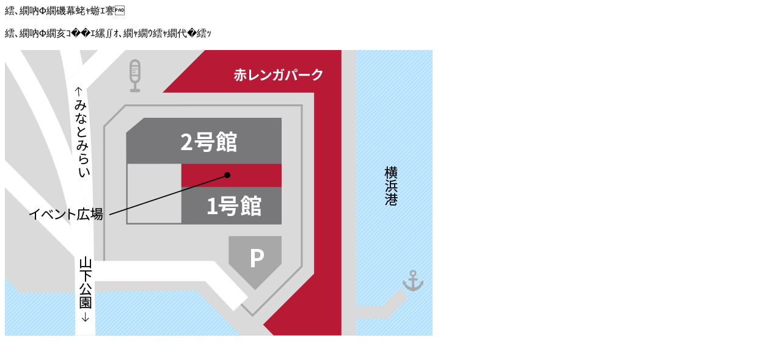

--- FILE ---
content_type: text/html
request_url: https://www.yokohama-akarenga.jp/modal/map/map_04.html
body_size: 110
content:
<div class="mod-modal-box mod-modal-map">
	<div class="modal-inner">
		<p class="modal-ttl">イベント開催場所</p>
		<p class="modal-place"><span class="icn u-icn u-icn-map"></span><span class="text">イベント広場、赤レンガパーク</span></p>
		<div class="img"><img src="/img/map/event_map_04.png" alt=""></div>
	</div>
</div>